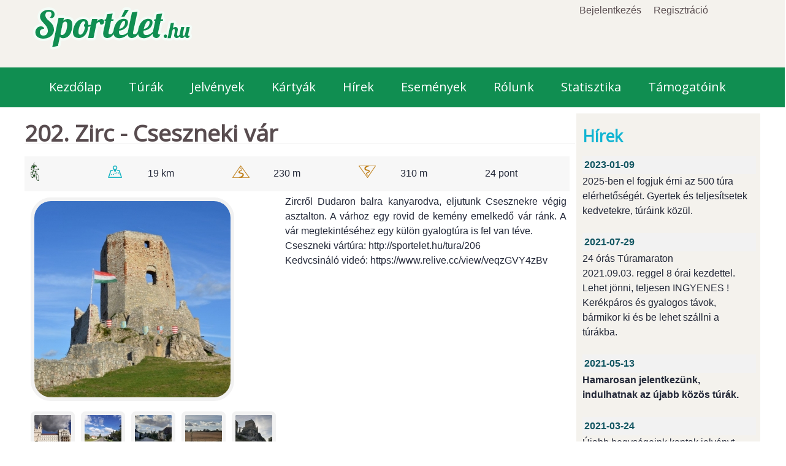

--- FILE ---
content_type: text/html
request_url: http://sportelet.hu/tura/213
body_size: 19987
content:
<!DOCTYPE html>
<html>
<head>
	<title>202. Zirc - Cseszneki vár - Sportélet.hu</title>
	<meta http-equiv="Content-Type" content="text/html; charset=utf-8">
	<meta name="keywords" content="">
	<meta name="description" content="">
	<meta name="robots" content="index,follow">
    <link rel="shortcut icon" href="">
	<link rel="apple-touch-icon" href="">
	<meta content="IE=edge" http-equiv="X-UA-Compatible">
	<meta content="width=device-width, initial-scale=1" name="viewport">
	<link rel="stylesheet" href="https://cdnjs.cloudflare.com/ajax/libs/font-awesome/4.7.0/css/font-awesome.min.css">
	<link href="https://fonts.googleapis.com/icon?family=Material+Icons" rel="stylesheet">
	<link rel="STYLESHEET" type="text/css" href="/style.css" media="screen">	<script src="http://ajax.googleapis.com/ajax/libs/jquery/1.7.2/jquery.min.js" type="text/javascript"></script>	
	<script src="/js/fuggvenyek.js" type="text/javascript"></script>	

	
	<script type="text/javascript" src="/js/fancybox/jquery.fancybox.js?v=2.1.5"></script>
	<link rel="stylesheet" type="text/css" href="/js/fancybox/jquery.fancybox.css?v=2.1.5" media="screen" />
	
</head>

<body>

<div id="header_menu" class="header-container-fullwidth">	
	<div class="header-container-width">
		<div class="box-table">
			<div class="box-table-left">
				<a class="logo" href="/kezdolap"><img src="/images/logo.png" width="300" height="81" alt="Sportélet.hu" title="Sportélet.hu" border="0"></a>
			</div>
			<div class="box-table-right">
<table align='right'><tr><td></td><td>					<div id="header_small_menu">
						<a href='/bejelentkezes'>Bejelentkezés</a><a href='/regisztracio'>Regisztráció</a>	
					</div>
						</td></tr></table>			</div>
		</div>			
	</div>			
</div>	
<div class="container-fullwidth">	<div class="menu-container-fullwidth-2">
		<div class="menu-container-width">
			<nav id="nav-1">
				<a class="link-1" href="/kezdolap">Kezdőlap</a>
				<a class="link-1" href="/turak">Túrák</a>
				<a class="link-1" href="/jelvenyek">Jelvények</a>
				<a class="link-1" href="/kartyak">Kártyák</a>
				<a class="link-1" href="/hirek">Hírek</a>
				<a class="link-1" href="/esemenyek">Események</a>
				<a class="link-1" href="/rolunk">Rólunk</a>
				<a class="link-1" href="/statisztika">Statisztika</a>		
				<a class="link-1" href="/tamogatoink">Támogatóink</a>		
			</nav>
		</div>					
	</div>
	
</div>


<div id="content" class="container-fullwidth">
	<div class="container-width">
		<div class="content-box-table">
					<div class="content-box-table-left">
<h1>202. Zirc - Cseszneki vár</h1><table width='99%' cellspacing='0' cellpadding='3' border='0'><tr><td height='30' class='tdrow' align='right'><table  width='100%' cellspacing='0' cellpadding='3' border='0'><tr><td width='80'><img src="/images/turatipus/2.png" alt="Biciklis" title="Biciklis"></a> </td><td width='40'><img src="/images/tav.png" alt="Távolság" title="Távolság"></a> </td><td width='90'>19 km</td><td width='40'><img src="/images/emelkedes.png" alt="Emelkedés" title="Emelkedés"></a> </td><td width='90'>230 m</td><td width='40'><img src="/images/sullyedes.png" alt="Süllyedés" title="Süllyedés"></a> </td><td width='90'>310 m</td><td width='90'>24 pont</td></tr></table></td></tr><tr><td style='text-align:justify;'><div style='float:left;padding: 0 10px 10px 0;'><table width='100%' cellspacing='0' cellpadding='0' border='0'><tr><td colspan='5'><a href="/uploads/turak/213.jpg" class='fancybox' rel="turak" ><img class="img-round" src="/showthumb.php?img=uploads/turak/213.jpg&w=320&h=240" alt="" title=""></a></td></tr><tr><td><a href="/uploads/turak/213_1.jpg" class='fancybox' rel="turak" ><img class="img-round" src="/showthumb.php?img=uploads/turak/213_1.jpg&w=60&h=20" alt="" title=""></a></td><td><a href="/uploads/turak/213_2.jpg" class='fancybox' rel="turak" ><img class="img-round" src="/showthumb.php?img=uploads/turak/213_2.jpg&w=60&h=20" alt="" title=""></a></td><td><a href="/uploads/turak/213_3.jpg" class='fancybox' rel="turak" ><img class="img-round" src="/showthumb.php?img=uploads/turak/213_3.jpg&w=60&h=20" alt="" title=""></a></td><td><a href="/uploads/turak/213_4.jpg" class='fancybox' rel="turak" ><img class="img-round" src="/showthumb.php?img=uploads/turak/213_4.jpg&w=60&h=20" alt="" title=""></a></td><td><a href="/uploads/turak/213_5.jpg" class='fancybox' rel="turak" ><img class="img-round" src="/showthumb.php?img=uploads/turak/213_5.jpg&w=60&h=20" alt="" title=""></a></td></tr></table></div><p>Zircről Dudaron balra kanyarodva, eljutunk Csesznekre végig asztalton. A várhoz egy rövid de kemény emelkedő vár ránk. A vár megtekintéséhez egy külön gyalogtúra is fel van téve.</p><br />

<p>Cseszneki vártúra: http://sportelet.hu/tura/206</p><br />

<p>Kedvcsináló videó: https://www.relive.cc/view/veqzGVY4zBv</p><br /></td></tr></table><h2>Útvonal</h2><div align='center'><a href="/uploads/tura_terkep/213.jpg" class='fancybox' rel="turak" ><img class="img-round" src="/showthumb.php?img=uploads/tura_terkep/213.jpg&w=640&h=480&n=0" alt="" title=""></a> </div><h3>GPS fájlok</h3><table><tr><td><a href='uploads/gps/track154.gpx'>track154.gpx</a></td></tr></table><br><h2>Jelvények</h2><div align='center'><a href=/jelveny/2 class='fancybox' rel="turak" ><img class="img-round" src="/showthumb.php?img=uploads/jelvenyek/2.jpg&w=150&h=150" alt="" title=""></a> <a href=/jelveny/3 class='fancybox' rel="turak" ><img class="img-round" src="/showthumb.php?img=uploads/jelvenyek/3.jpg&w=150&h=150" alt="" title=""></a> <a href=/jelveny/4 class='fancybox' rel="turak" ><img class="img-round" src="/showthumb.php?img=uploads/jelvenyek/4.jpg&w=150&h=150" alt="" title=""></a> <a href=/jelveny/5 class='fancybox' rel="turak" ><img class="img-round" src="/showthumb.php?img=uploads/jelvenyek/5.jpg&w=150&h=150" alt="" title=""></a> <a href=/jelveny/12 class='fancybox' rel="turak" ><img class="img-round" src="/showthumb.php?img=uploads/jelvenyek/12.jpg&w=150&h=150" alt="" title=""></a> <a href=/jelveny/13 class='fancybox' rel="turak" ><img class="img-round" src="/showthumb.php?img=uploads/jelvenyek/13.jpg&w=150&h=150" alt="" title=""></a> <a href=/jelveny/14 class='fancybox' rel="turak" ><img class="img-round" src="/showthumb.php?img=uploads/jelvenyek/14.jpg&w=150&h=150" alt="" title=""></a> <a href=/jelveny/15 class='fancybox' rel="turak" ><img class="img-round" src="/showthumb.php?img=uploads/jelvenyek/15.jpg&w=150&h=150" alt="" title=""></a> <a href=/jelveny/17 class='fancybox' rel="turak" ><img class="img-round" src="/showthumb.php?img=uploads/jelvenyek/17.jpg&w=150&h=150" alt="" title=""></a> <a href=/jelveny/18 class='fancybox' rel="turak" ><img class="img-round" src="/showthumb.php?img=uploads/jelvenyek/18.jpg&w=150&h=150" alt="" title=""></a> <a href=/jelveny/20 class='fancybox' rel="turak" ><img class="img-round" src="/showthumb.php?img=uploads/jelvenyek/20.jpg&w=150&h=150" alt="" title=""></a> <a href=/jelveny/23 class='fancybox' rel="turak" ><img class="img-round" src="/showthumb.php?img=uploads/jelvenyek/23.jpg&w=150&h=150" alt="" title=""></a> <a href=/jelveny/28 class='fancybox' rel="turak" ><img class="img-round" src="/showthumb.php?img=uploads/jelvenyek/28.jpg&w=150&h=150" alt="" title=""></a> <a href=/jelveny/32 class='fancybox' rel="turak" ><img class="img-round" src="/showthumb.php?img=uploads/jelvenyek/32.jpg&w=150&h=150" alt="" title=""></a> <a href=/jelveny/33 class='fancybox' rel="turak" ><img class="img-round" src="/showthumb.php?img=uploads/jelvenyek/33.jpg&w=150&h=150" alt="" title=""></a> <a href=/jelveny/38 class='fancybox' rel="turak" ><img class="img-round" src="/showthumb.php?img=uploads/jelvenyek/38.jpg&w=150&h=150" alt="" title=""></a> <a href=/jelveny/39 class='fancybox' rel="turak" ><img class="img-round" src="/showthumb.php?img=uploads/jelvenyek/39.jpg&w=150&h=150" alt="" title=""></a> <a href=/jelveny/43 class='fancybox' rel="turak" ><img class="img-round" src="/showthumb.php?img=uploads/jelvenyek/43.jpg&w=150&h=150" alt="" title=""></a> <a href=/jelveny/44 class='fancybox' rel="turak" ><img class="img-round" src="/showthumb.php?img=uploads/jelvenyek/44.jpg&w=150&h=150" alt="" title=""></a> <a href=/jelveny/46 class='fancybox' rel="turak" ><img class="img-round" src="/showthumb.php?img=uploads/jelvenyek/46.jpg&w=150&h=150" alt="" title=""></a> <a href=/jelveny/47 class='fancybox' rel="turak" ><img class="img-round" src="/showthumb.php?img=uploads/jelvenyek/47.jpg&w=150&h=150" alt="" title=""></a> <a href=/jelveny/71 class='fancybox' rel="turak" ><img class="img-round" src="/showthumb.php?img=uploads/jelvenyek/71.jpg&w=150&h=150" alt="" title=""></a> <a href=/jelveny/72 class='fancybox' rel="turak" ><img class="img-round" src="/showthumb.php?img=uploads/jelvenyek/72.jpg&w=150&h=150" alt="" title=""></a> <a href=/jelveny/88 class='fancybox' rel="turak" ><img class="img-round" src="/showthumb.php?img=uploads/jelvenyek/88.jpg&w=150&h=150" alt="" title=""></a> </div><h2>Kártyák</h2><div align='center'><a href=/kartya/179 class='fancybox' rel="turak" ><img id='kartya_179' class="img-round" src="/showthumb.php?img=uploads/kartyak/179.jpg&w=250&h=150&n=0"   alt="" title=""></a> </a><a href=/kartya/180 class='fancybox' rel="turak" ><img id='kartya_180' class="img-round" src="/showthumb.php?img=uploads/kartyak/180.jpg&w=250&h=150&n=0"   alt="" title=""></a> </a></div><h2 id='stat'>Akik eddig teljesítették</h2><div align='center'>Az adatok megtekintéséhez, kérem jelentkezzen be.</div>
					<br><br><br><br><br><br>
					</div>

					<div class="content-box-table-right">
<h2>Hírek</h2><div id='hirek'><div class='datum'>2023-01-09</div><div><p>2025-ben el fogjuk &eacute;rni az 500 t&uacute;ra el&eacute;rhetős&eacute;g&eacute;t. Gyertek &eacute;s teljes&iacute;tsetek kedvetekre, t&uacute;r&aacute;ink k&ouml;z&uuml;l.</p></div><br><div class='datum'>2021-07-29</div><div><p>24 &oacute;r&aacute;s T&uacute;ramaraton 2021.09.03.&nbsp;reggel 8 &oacute;rai kezdettel. Lehet j&ouml;nni, teljesen INGYENES !&nbsp; Ker&eacute;kp&aacute;ros &eacute;s gyalogos t&aacute;vok, b&aacute;rmikor ki &eacute;s be lehet sz&aacute;llni a t&uacute;r&aacute;kba.</p></div><br><div class='datum'>2021-05-13</div><div><p><strong>Hamarosan jelentkez&uuml;nk, indulhatnak az &uacute;jabb k&ouml;z&ouml;s t&uacute;r&aacute;k.</strong></p></div><br><div class='datum'>2021-03-24</div><div><p>&Uacute;jabb hegys&eacute;geink kaptak jelv&eacute;nyt, Aggteleki-karszt, Budai-hegys&eacute;g, Csereh&aacute;t &eacute;s orsz&aacute;gok legmagasabb cs&uacute;csai.</p></div><br><div class='datum'>2021-02-26</div><div><p>A B&uuml;kk ut&aacute;n a M&aacute;tra &eacute;s Zempl&eacute;n is kapott k&uuml;l&ouml;n jelv&eacute;nyt. Lehet begyűjteni.</p></div><br><div class='datum'>2021-02-26</div><div><p>Itt a tavasz, rengeteg &uacute;j t&uacute;ra ker&uuml;lt fel. Kalanra fel !</p></div><br><div class='datum'>2020-05-23</div><div><p>2020. M&aacute;jus 30-t&oacute;l &uacute;jra t&uacute;r&aacute;zunk, n&eacute;zz&eacute;tek az esem&eacute;ny rovatban.</p></div><br><div class='datum'>2020-05-20</div><div><p><strong>Hamarosan &uacute;jra indulnak k&ouml;z&ouml;s t&uacute;r&aacute;ink ! J&ouml;v&ouml;k az időpontokkal !</strong></p></div><br><div class='datum'>2020-03-16</div><div><p><strong>K&ouml;z&ouml;s rendezv&eacute;nyeinket bizonytalan időre felf&uuml;ggesztj&uuml;k. Vigy&aacute;zzatok magatokra !</strong></p></div><br><div class='datum'>2020-03-03</div><div><p>Sok &uacute;j dolog t&ouml;rt&eacute;nt a weboldallal. Jav&iacute;tottuk a jelv&eacute;nyek kezel&eacute;s&eacute;t, most m&aacute;r mindenki megtudja n&eacute;zni a profilj&aacute;ban az elkezdett jelv&eacute;nyeket is, valamint a pontokat is l&aacute;tja hol tart. Felk&eacute;sz&iacute;tett&uuml;k &uacute;j sport&aacute;gak fogad&aacute;s&aacute;ra is, fut&aacute;s, g&ouml;rkorcsolya &eacute;s roller fel is ker&uuml;l. Hamarosan teljes&iacute;thető t&uacute;r&aacute;k is &eacute;rkeznek hozz&aacute;juk.&nbsp;</p></div><br><div class='datum'>2020-02-17</div><div><p>Az oldalon fejleszt&eacute;s folyik, nem minden műk&ouml;dik t&ouml;k&eacute;letesen, t&uacute;r&aacute;kat lehet feltenni azok nem vesznek el.&nbsp;</p></div><br><div class='datum'>2019-11-17</div><div><p>&quot;Kazincbarcikai Barangol&oacute;&quot; 1. t&uacute;r&aacute;ja 19 fővel teljes&iacute;tve. Ez egy j&oacute; kezd&eacute;s :)</p></div><br><div class='datum'>2019-11-14</div><div><p>2019. November 17-től elindul a<strong> &quot;Kazincbarcikai Barangol&oacute;&quot;</strong> t&uacute;rasorozatunk. Egy teljes &eacute;ven &aacute;t folyamatos t&uacute;raprogramokkal jelentkez&uuml;nk. Pontos inform&aacute;ci&oacute;t az esem&eacute;nyek rovatban, valamint Facebook rovatunkban (facebook/sport&eacute;let.hu) olvashattok. A rendezv&eacute;nysorozat ingyenes, mindenkit szeretettel v&aacute;runk. T&uacute;rasorozatunk a&nbsp;<strong>&bdquo;Sz&iacute;nezz&uuml;k egy&uuml;tt Kazincbarcik&aacute;t</strong>&rdquo; programsorozat r&eacute;sze.</p></div><br><div class='datum'>2019-09-29</div><div><p>M&aacute;t&oacute;l van Ausztriai t&uacute;r&aacute;nk is. Valamint egy &uacute;j jelv&eacute;ny&uuml;nk azoknak, akik 1000 m&eacute;ter f&ouml;l&eacute; jutnak a t&uacute;r&aacute;ik sor&aacute;n.</p></div><br><div class='datum'>2019-09-20</div><div><p>A Sport&eacute;let Egyes&uuml;let sikeres p&aacute;ly&aacute;zatot ny&uacute;jtott be a <strong>&bdquo;Sz&iacute;nezz&uuml;k egy&uuml;tt Kazincbarcik&aacute;t</strong>&rdquo; helyi akci&oacute;csoport &aacute;ltal ki&iacute;rt, a &bdquo;<strong>Civil szervezetek, helyi k&ouml;z&ouml;ss&eacute;gek egy&uuml;ttműk&ouml;d&eacute;se Kazincbarcik&aacute;n&rdquo; </strong>c&iacute;mű helyi felh&iacute;v&aacute;sra. &nbsp;A HACS a <strong>TOP-7.1.1-16-H-ESZA-2019-00178 </strong>&nbsp;azonos&iacute;t&oacute;sz&aacute;mon.&nbsp;</p><br><br><p>Ennek k&ouml;sz&ouml;nhetően az elk&ouml;vetkezendő bő 1 &eacute;vben Kazincbarcik&aacute;n &eacute;s k&ouml;rny&eacute;k&eacute;n nagy sz&aacute;m&uacute; k&ouml;z&ouml;s t&uacute;r&aacute;z&aacute;si lehetős&eacute;get fogunk biztos&iacute;tani.&nbsp;</p><br><br><p>Hamarosan bővebb inform&aacute;ci&oacute;kkal jelentkez&uuml;nk !</p></div><br><div class='datum'>2019-07-25</div><div><p>Egy &uacute;j tematikus jelv&eacute;nnyel gazdagodtunk. I love Balaton, mely Balatont &eacute;rintő t&uacute;r&aacute;kkal szerezhető meg. Hamarosan j&ouml;nnek hozz&aacute; t&uacute;r&aacute;k is :)</p></div><br><div class='datum'>2019-07-01</div><div><p>M&aacute;t&oacute;l van egy K&aacute;rp&aacute;taljai (Ukr&aacute;n) gyalogt&uacute;r&aacute;nk is :)</p></div><br><div class='datum'>2019-06-18</div><div><p>&Uacute;jabb adag k&aacute;rtyacsomag &eacute;rkezett, hozz&aacute; tartoz&oacute; t&uacute;r&aacute;kat folyamatosan t&ouml;lt&ouml;m fel.</p></div><br><div class='datum'>2019-03-25</div><div><p>Hamarsan a fut&oacute;k is kapnak jelv&eacute;nyt &eacute;s hozz&aacute; term&eacute;szetesen k&iacute;v&aacute;snak, teljes&iacute;tendő t&aacute;vokat is :) De ehhez kicsi fejleszt&eacute;sre az oldalon is sz&uuml;ks&eacute;g van :)</p></div><br><div class='datum'>2019-03-07</div><div><p>Ny&aacute;ri ker&eacute;kp&aacute;ros &eacute;s t&uacute;ra t&aacute;boraink felker&uuml;ltek a Facebookos oldalunkra.&nbsp; &nbsp;https://www.facebook.com/groups/sportelet.hu/</p></div><br><div class='datum'>2018-10-13</div><div><p>Itt van a 4. k&aacute;rtya csomag, T&uacute;r&aacute;k hamarosan :)</p></div><br><div class='datum'>2018-07-05</div><div><p>Elk&eacute;sz&uuml;lt a 3. k&aacute;rtya sorozat. &Uacute;jabb t&uacute;r&aacute;k ker&uuml;lnek fel folyamatosan. Elk&eacute;sz&uuml;lt az első 3 k&aacute;rty&aacute;s t&uacute;ra, a Tisza t&oacute; megker&uuml;l&eacute;se.</p></div><br><div class='datum'>2018-06-15</div><div><p>3 &uacute;j jelv&eacute;ny k&eacute;sz&uuml;lt el, m&aacute;r h&iacute;mezve is. Kettő tematikus, amelyből az első v&aacute;rat &eacute;rintő t&uacute;r&aacute;kkal szerezhető, m&aacute;sik teljes t&oacute;ker&uuml;lő t&uacute;r&aacute;kkal szerezhető. a harmadik jelv&eacute;ny a gyerek ker&eacute;kp&aacute;ros 4. szintű jelv&eacute;ny, ahol m&aacute;r l&aacute;tszik a k&ouml;vetkező sorozat jelv&eacute;ny sz&iacute;n &ouml;ssze&aacute;ll&iacute;t&aacute;sa. T&ouml;bbi alap jelv&eacute;nyn&eacute;l is ez a sz&iacute;nkombin&aacute;ci&oacute; k&ouml;vetkezik majd.</p></div><br><div class='datum'>2018-05-18</div><div><p>Elk&eacute;sz&uuml;lt az első k&uuml;lf&ouml;rdi t&uacute;r&aacute;nk. Hozz&aacute; az első k&aacute;rtya (SKT1) is. A Sz&aacute;delői v&aacute;r gyalogt&uacute;ra, Torna (Szlov&aacute;kia) k&ouml;zs&eacute;g mellett.</p></div><br><div class='datum'>2018-05-09</div><div><p>10 &uacute;j k&aacute;rtya k&eacute;sz&uuml;lt el, ebből 9 ker&eacute;kp&aacute;roz&aacute;ssal egy pedig gyalogt&uacute;r&aacute;val szerezhető meg. A k&aacute;rty&aacute;k &eacute;s a t&uacute;r&aacute;k folyamatosan ker&uuml;lnek fel az oldalra.</p></div><br><div class='datum'>2018-05-01</div><div><p>A 2. t&uacute;racsomag m&aacute;r elők&eacute;sz&uuml;letben. Hamarosan el&eacute;rhető lesz, n&eacute;h&aacute;ny &uacute;j helysz&iacute;n &eacute;s a r&eacute;giek is kapnak &uacute;j t&uacute;r&aacute;kat.&nbsp;</p></div><br><div class='datum'>2018-04-02</div><div><p>Mostant&oacute;l teljes &uuml;zemben a Sport&eacute;let.hu. Lehet teljes&iacute;teni a t&uacute;r&aacute;kat. Midenkinek j&oacute; sportol&aacute;st k&iacute;v&aacute;nunk :)</p></div><br><div class='datum'>2018-03-27</div><div><p>Mai napt&oacute;l el&eacute;rhető az oldal, p&aacute;r t&uacute;ra m&eacute;g nem l&aacute;tat&oacute;. Regsiztr&aacute;lni &eacute;s n&eacute;zelődni lehet, t&uacute;r&aacute;t teljes&iacute;teni m&eacute;g nem. Hamarosan az is indul.</p></div><br><div class='datum'>2018-03-23</div><div><p>21 t&uacute;ra k&eacute;szen &aacute;ll arra, hogy teljes&iacute;ts&eacute;tek. Ebből 12 ker&eacute;kp&aacute;ros &eacute;s 9 gyalogt&uacute;ra. Kettő t&uacute;r&aacute;n&aacute;l m&eacute;g n&eacute;h&aacute;ny fot&oacute;val ad&oacute;s maradtam, hamarosan p&oacute;tolom.</p></div><br><div class='datum'>2018-03-08</div><div><p><strong>Jelv&eacute;nyek</strong></p><br><br><p>Felker&uuml;ltek az alapjelv&eacute;nyek 1-3 szintig. Ezek gyerek gyalog &eacute;s ker&eacute;kp&aacute;rt&uacute;ra valamint felnőtt ker&eacute;kp&aacute;r &eacute;s gyalogt&uacute;ra.&nbsp;</p></div><br><div class='datum'>2018-03-08</div><div><p><strong>K&aacute;rty&aacute;k</strong></p><br><br><p>17 darab k&aacute;rtya ker&uuml;lt fel, ebből 11 ker&eacute;kp&aacute;rt&uacute;r&aacute;val, 6 gyalogt&uacute;r&aacute;val szerezhető meg.</p></div><br></div>					</div>

		</div>
	</div>
</div>

<div id="footer" class="container-fullwidth">
	<div id="footer-inner" class="container-width">
			<div class="footer-box-table">
					<div class="footer-box-table-left">					
						<a href="/kezdolap">Kezdőlap</a><br>
						<a href="/turak">Túrák</a><br>
						<a href="/jelvenyek">Jelvények</a><br>
						<a href="/kartyak">Kártyák</a><br>
						<a href="/galeria">Galéria</a><br>
						<a href="/hirek">Hírek</a><br>
						<a href="/aszf">Rólunk</a><br>
						<a href="/kapcsolat">Kapcsolat</a>	
					</div>
					<div class="footer-box-table-right">
					Sportélet Egyesület<br>
					Nagy Attila<br>
					<br>
					<i class="material-icons" style="font-size:16px">home</i> 3700 Kazincbarcika Vadviráág utca18.<br>
					&#9742; 20 / 93-111-82<br>
					<a href="mailto:sportelet.hu@gmail.com"><i class="material-icons" style="font-size:16px">email</i> sportelet.hu@gmail.com</a><br>
					<a href="https://www.facebook.com/groups/143148406123377" target="_blank"><i class="fa fa-facebook-square"></i> Facebook</a><br>									
					</div>					
					<div align="center">&copy; 2018 Minden jog fenntartva. </div>
			</div>
	</div>
</div>

	
</body>
</html>


--- FILE ---
content_type: text/css
request_url: http://sportelet.hu/style.css
body_size: 16122
content:
@import "reset.css";
@import url('https://fonts.googleapis.com/css?family=Open+Sans');

body {
    background-color: #fff;
    color: #232838;
    font-family:   Arial,sans-serif;	
    font-size: 12pt;
    padding: 0;
	width:100%;
}

ul{
	padding-top:10px;
	padding-bottom:10px;
}
li{
	margin-left:20px;
	list-style-type: circle;
}

td
{
	padding: 5px;
}

.menu-container-fullwidth {
	background: url("images/banner.jpg");
	height:400px;
	width: 100%;	
	
}
.menu-container-fullwidth-1 {
	height:300px;
	width:100%;
}
.menu-container-fullwidth-2 {
	background: #108e51;
}
.menu-container-width{
    margin: 0 auto;	
    max-width: 1200px;
    min-width: 1200px;
	
	
}
/*==========================================================================================*/
.admin-menu-container-fullwidth-2 {
	background-color:#095461;
	height:40px;
}
.admin-menu-container-width{
    margin: 0 auto;	
    max-width: 1200px;
    min-width: 1200px;
}
/*==========================================================================================*/

/* Zoom in Keyframes */
@-webkit-keyframes zoomin {
  0% {transform: scale(1);}
  50% {transform: scale(1.5);}
  100% {transform: scale(1);}
}
@keyframes zoomin {
  0% {transform: scale(1);}
  50% {transform: scale(1.5);}
  100% {transform: scale(1);}
} /*End of Zoom in Keyframes */

/* Zoom out Keyframes */
@-webkit-keyframes zoomout {
  0% {transform: scale(1);}
  50% {transform: scale(0.67);}
  100% {transform: scale(1);}
}
@keyframes zoomout {
    0% {transform: scale(1);}
  50% {transform: scale(0.67);}
  100% {transform: scale(1);}
}/*End of Zoom out Keyframes */
nav {
  padding: 20px;
  text-align: left;
  font-family: 'Open Sans', Arial, Serif1;
/*  box-shadow: 2px 2px 8px rgba(0, 0, 0, 0.5);*/
}
#nav-1 {

  background: #108e51;
}
#nav-1 .link-1 {
  transition: 0.4s;
  color: #ffffff;
  font-size: 20px;
  text-decoration: none;
  padding: 0 10px;
  margin: 0 10px;
}
#nav-1 .link-1:hover {
  background-color: #ffffff;
  color: #108e51;
  padding: 20px 10px;
}
/*==========================================================================================*/
#admin-nav-1 {
	padding-top:10px;
/*  background: #108e51;*/
}
#admin-nav-1 .admin-link-1 {
  transition: 0.4s;
  color: #ffffff;
  font-size: 16px;
  text-decoration: none;
  padding: 0 10px;
  margin: 0 10px;
}
#admin-nav-1 .admin-link-1:hover {
  background-color: #ffffff;
  color: #108e51;
  padding: 10px 10px;
}
/*==========================================================================================*/
.tdheader, .td-header
{ 
	background-color: #125662;
	padding: 5px;
	color: #fff;
}
.td-header-center
{
	background-color: #125662;
	padding: 5px;
	color: #fff;
	text-align: center;
}
.tdheader2
{ 
	background-color: #e7e7e7;
	padding: 5px;
	color: #fff;
	
}
.tdrow, .td-row
{ 
	background-color: #f7f7f7;
	padding: 5px;
}
.tdrow2
{ 
	background-color: #a2a2a2;
	padding: 5px;
	border-bottom: 1px solid #d2d2d2;
}
.tdrow3
{ 
	background-color: none;
	padding: 5px;
	border-bottom: 1px solid #d2d2d2;
}

p{
	margin:0;
	padding:0;
	display:inline;
}
#eucookielaw{
	/*display:none;*/
	background-color: black;
	color: #fff;
	display: block;
	height:40px;
}
.succ_message{
	display: block;
	background-color: lightgreen;
	padding: 10px;
	text-align: center;	
	font-family: sans-serif;
	font-weight: bold;
}

.fail_message{
	display: block;
	background-color: red;
	color: #fff;
	padding:10px;
	text-align: center;	
	font-family: sans-serif;
	font-weight: bold;
}
h1{
	font-family: 'Open Sans', serif;
	font-size:28pt;
	color: #584c4f;
	font-weight:800;
	margin: 20px 0px 20px 0px;
	padding-bottom:5px;
	border-bottom: 1px solid #f2f2f2;

}
h2{
	font-family: 'Open Sans', serif;
	font-size:20pt;
	color: #10b4d2;
	font-weight:3600;
	display:block;		
/*	background-color: #f7f7f7; */
	padding: 15px 0px 15px 0px;
	margin-bottom: 5px;
}
h3{
	font-family: 'Open Sans', serif;
	font-size:18pt;
	color: #125662;
	font-weight:300;
	background-color: #f7f7f7; 
	padding: 15px 0px 15px 10px;
}
a, a:visited {
    color: #2aa12a;
    transition: all 0.4s ease-in-out 0s;
}
a:hover, a:active {
    color: #2aa12a;
    text-decoration: none;
    /*transition: all 0.4s ease-in-out 0s;*/
    /*transition: all 0.4s ease-in-out 0s;*/
}

.container-fullwidth {
    width: 100%;		
}
.container-width {
    margin: 0 auto;	
    max-width: 1200px;
    min-width: 1200px;
	border: 10px solid transparent;	
}
.header-container-fullwidth {
    width: 100%;		
	background-color: #f4f2ed;
}
.header-container-width {
    margin: 0 auto;	
    max-width: 1200px;
    min-width: 1200px;
}
.box-table{
	width: 100%;
	height: 110px;
}
.box-table-left{
  float:left;
  width:870px;
  text-align: left;
}

.box-table-right {   
  font-family: Arial, serif;
  font-size: 12pt;
  float:left;  
  text-align:right;
} 



input, select
{
  -moz-border-radius: 5px;
  border-radius: 5px;
  border:solid 1px #bbbbbb;
  padding:5px;
  height:auto;
  font-size: 12pt;
}
textarea
{
  -moz-border-radius: 5px;
  border-radius: 5px;
  border:solid 1px #bbbbbb;
  padding:5px;
  height:auto;
  font-size: 12pt;
}

.submit, button{
	background-color: #438f30;
	color: white;
	height:40px;
	min-width:80px;
	padding: 0 20px 0 20px;
	cursor:pointer;
}

#main_form {
	font-family: Arial,  serif;
	width:100%;
}
#main_form input{
	font-family: Arial,  serif;
	height: 13px;
	-webkit-border-radius:10px;
    -moz-border-radius:10px;
    border-radius:10px;
	border:solid 1px #bbbbbb;  
	box-shadow: 0px 8px 16px 0px rgba(0,0,0,0.2);
}
#main_form select{	
	font-family: Arial,  serif;	
	font-size: 12pt;
	font-weight: 300;
    padding:3px 20px 10px 5px;
    margin: 0;
    -webkit-border-radius:10px;
    -moz-border-radius:10px;
    border-radius:10px;
	border:solid 1px #bbbbbb;  
    outline:none;
    display: inline-block;
    -webkit-appearance:none;
    -moz-appearance:none;
    appearance:none;
    cursor:pointer;
	height:40px;
	min-width: 220px;
	box-shadow: 0px 8px 16px 0px rgba(0,0,0,0.2);
}
#main_form option{
	font-family: Arial,  serif;	
	font-size: 12pt;
	font-weight: 300;	
}
#main_form .divTable{
	background: none;
	display: table;
	width: auto;
}
#main_form .divCell{
	padding: 5px;	
	float:left;/*fix for  buggy browsers*/
    display:table-column;
    min-width:200px;
}
#main_form .divCell-right{
	padding: 5px;
	text-align:right;
}
#main_form .submit{
	width:180px;
	height: 40px;
	
}
#main_form .divMiniCell{
	float:left;/*fix for  buggy browsers*/
    display:table-column;
    width:40px;
	margin-top:35px;
}

/* Targetting Webkit browsers only. FF will show the dropdown arrow with so much padding. */
#main_form  @media screen and (-webkit-min-device-pixel-ratio:0) {
    select {padding-right:18px}
}
#main_form label {position:relative}
#main_form label:after {
	font-family: Arial,  serif;
	font-weight: 300;
    content:'>';
    font-size: 12pt;
	font-weight: bold;
	color: #48d148;
    -webkit-transform:rotate(90deg);
    -moz-transform:rotate(90deg);
    -ms-transform:rotate(90deg);
    transform:rotate(90deg);
    right:5px; top:0px;
    padding:0 0 2px;
    position:absolute;
    pointer-events:none;
}
#main_form label:before {
    content:'';
    right:6px; top:0px;
    width:20px; height:40px;
    position:absolute;
    pointer-events:none;
    display:block;
}

#main_form .felirat{
	color: #125662;
	font-weight: 300;
	font-size: 16pt;
	padding: 0 0 0 5px;
}

#main_form .felirat2{
	color: #10b4d2;
	font-weight: 300;
	font-size: 12pt;
	padding: 0 0 0px 5px;
	display: inline;
}


.help{
	font-family: arial;
	font-size:10pt;
	color: grey;
}

small{
	font-size: 10pt;
}

#header{
	font-family: Arial, serif;
	width: 100%;
	font-size: 12pt;
	font-weight: 400;	
}

#header_menu a.logo{
	padding:0px;
	margin:0px;
}

#header_menu a.logo:hover{	
	padding:0px;
	margin:0px;
}

#header_menu a, a:visited {
	color: #584c4f;
    font-weight: 400;
	margin-left: 20px;
    transition: all 0.4s ease-in-out 0s;
}
#header_menu a:hover, a:active {
	color: #76dd76;
    font-weight: 400;
	/*margin-left: 20px;	*/
    transition: all 0.4s ease-in-out 0s;
}

#header_small_menu{
	font-family:  Arial,serif;
	width: 100%;
	font-size: 12pt;
	font-weight: 400;
	display: block;
	text-align: right;
}


#header_small_menu a, a:visited {
	color: #584c4f;
    font-weight: 400;
    margin-left: 20px;	
    transition: all 0.4s ease-in-out 0s;
}
#header_small_menu a:hover, a:active {
	color: #48d148;
    font-weight: 300;
	/*margin-left: 20px;	*/
    transition: all 0.4s ease-in-out 0s;
}
#header_small_menu .dropdown {
	font-family:  Arial,serif;
	font-size: 13pt;
    position: relative;
    display: inline-block;
}

#header_small_menu .dropdown-content {
	font-family:  Arial,serif;
	font-size: 11pt;
    display: none;
    position: absolute;
    background-color: #fff;
    min-width: 160px;
    box-shadow: 0px 8px 16px 0px rgba(0,0,0,0.2);
    z-index: 1;
	text-align: left;
}

#header_small_menu .dropdown-content a {
    color: black;
	padding: 3px 0 3px 12px;
	margin: 0px;
    text-decoration: none;
    display: block;
	min-width:160px;
	transition: none;
}
#header_small_menu .dropdown-content a:hover {
	background-color: #108e51;
	color: #fff;
	transition: none;
}

#header_small_menu .dropdown:hover .dropdown-content {
    display: block;	
	font-family:  Arial,serif;
	font-size: 11pt;
}
/*==========================================================================*/
#right_menu{
	font-family:  Arial,serif;
	width: 100%;
	font-size: 12pt;
	font-weight: 400;
	display: block;
}
#right_menu a, a:visited {
	color: #584c4f;
    font-weight: 400;
}
#right_menu a:hover, a:active {
	color: #48d148;
    font-weight: 300;
}
#right_menu .dropdown {
	font-family:  Arial,serif;
	font-size: 13pt;
    display: block;
	width:100%;
}

#right_menu .dropdown-content {
	font-family:  Arial,serif;
	font-size: 11pt;
    background-color: #fff;
    width: 100%;
	text-align: left;
}

#right_menu .dropdown-content a {
    color: black;
	padding: 3px 0 3px 12px;
	margin: 0px;
    text-decoration: none;
    display: block;
	width:100%;
}
#right_menu .dropdown-content a:hover {
	background-color: #108e51;
	color: #fff;
}

#right_menu .dropdown:hover .dropdown-content {
    display: block;	
	font-family:  Arial,serif;
	font-size: 11pt;
}

/*==========================================================================*/

#content{
	width: 100%;	
	font-size: 12pt;
}

#content a, a:visited {
	color: #2aa12a;

}

#content a:hover, a:active {
	color: #48d148;

}

#content .content-box-table{
	width: 100%;
	display: inline-table;
/*	background-color: #f4f2ed;*/
}
#content .content-box-table-left{
	float:left;
	width:898px;
	text-align: left;
	background-color: #fff;
}
#content .content-box-table-right{
	float:right;
	width:280px;
	padding: 10px;
	vertical-align: top;	
	text-align: left;
	background-color: #f4f2ed;
}

#hirek div{
	margin:0;
	padding:0;	
}

#hirek .datum{
	color:#125662;
	font-weight: bold;
	background-color:#f2f2f2;
	display:block;
	width:99%;
	padding:3px;
}

#hirek a{
	font-size:11px;
}
#footer{
	background: url("images/foot_bg.png") repeat-x top #108e51;
	font-family: 'Open Sans', serif;
	font-size: 12pt;
/*	border-top: 10px solid #48d148;	*/
	color: #fff;
    vertical-align: top;
	padding: 20px 0 20px;
	position:absolute;	
}
#footer a{
	font-weight: 300;
	color: #daffed;
}
#footer a:hover{
	text-decoration: underline;
}
#footer .footer-box-table{
	width: 100%;
	height: 200px;	
}
#footer .footer-box-table-left{
	float:left;
	width:500px;
	text-align:left;
}
#footer .footer-box-table-right{
	float:left;
	width:400px;
	text-align:left;
	vertical-align: top;		
}
#footer .footer-box-table-right a{
		color:#fff;
}

.divTable
{
    display:  table;
    width:100%;
    border-spacing:5px;/*cellspacing:poor IE support for  this*/
       /* border-collapse:separate;*/
}



.divHeader{
	float:left;/*fix for  buggy browsers*/
    display:table-cell;
    min-width:20px;	
	background-color: #125662;
	color: #fff;
	min-width: 100px;
	padding: 5px;
	border:1px solid black;
}
.divHeader-center{
	float:left;/*fix for  buggy browsers*/
    display:table-cell;
    min-width:20px;	
	background-color: #125662;
	color: #fff;
	min-width: 100px;
	padding: 5px;
	text-align:center;
	border:1px solid black;
}


.hiba{
	font-family: Arial, serif;
	font-size: 12pt;
	background-color: red;
	display: block;
	color:white;
	margin-bottom:3px;
	text-align:center;
}

.siker{
	font-family: Arial, serif;
	font-size: 12pt;
	background-color: #125662;
	display: block;
	color:white;
	margin-bottom:3px;
	text-align:center;
}

#footer .container-width {
	background-color: transparent;
}

.img-circle {
    border-radius: 50%;
	border:6px solid #f2f2f2;
}

.img-round {
    border-radius: 10%;
	border:6px solid #f2f2f2;
}

.div-admin
{
	display: block;
	width: 97%;	
	text-align: right;
	padding:10px;
}
.divRow{
    display:table-row;
    width:auto;	
}

.divCell{
    float:left;/*fix for  buggy browsers*/
    display:table-column;
    min-width:200px;	
}
.divCell-center{
    float:left;/*fix for  buggy browsers*/
    display:table-column;
    width:100%;
	text-align:center;
	margin-top: 20px;
}

#content a.header{	
	color: #232838;
	font-family:  'Open Sans',Arial,sans-serif;	
	font-size: 18px;
	font-weight: bold;
}

#content a.header:hover{	
	color: #108e51;
	font-family:  'Open Sans',Arial,sans-serif;	
	font-size: 18px;
	font-weight: bold;
}

div.nemteljesitheto_gomb{
	background-color: grey;
	height:30px;
	display: inline-block;
	padding:6px 3px 0 3px;
	margin-left:10px;
	text-align: right;
}

/*Gyalogos gomb*/
div.a1_gomb{
	background: url("images/gyalogos.png") no-repeat #095461;
	height:30px;
	width:100px;
	display: inline-block;
	padding:6px 3px 0 3px;
	margin-left:10px;
	text-align: right;
}

/*Biciklis gomb*/
div.a2_gomb{
	background: url("images/biciklis.png") no-repeat #095461;
	height:30px;
	width:100px;
	display: inline-block;	
	padding:6px 3px 0 3px;
	margin-left:10px;
	text-align: right;
}
#content a.gomb{
	color: white;
}	

div.a1_gomb:hover, div.a2_gomb:hover{
	background-color: #108e51;
}

form.jelveny{
	display:inline;
	font-size:10pt;	
}
select.jelveny{
	border: none;
	font-size:10pt;
	background-color: #f2f2f2;
}

#hirfolyam{
	width:860px;
	display: table;
	border:1px solid #e2e2e2;
	margin-bottom:5px;		
	box-shadow: 0px 4px 8px 0px rgba(0,0,0,0.2);
}

#hirfolyam .datum{
	font-size:9pt;
	color:grey;
	display: inline;
}
#hirfolyam .szoveg
{
	width:860px;
	min-height:60px;
	display:block;	
	padding:10px;
	background-color:f2f2f2;	
}
#hirfolyam .left{
	float: left;
	min-width:60px;
	max-width:60px;
}
#hirfolyam .right{
	float: left;
	width:800px;
	border-bottom:1px solid #e2e2e2;
}
#hirfolyam .tartalom
{
	width:100%;
	display:table;
	padding: 10px;
}
#hirfolyam .tartalom_left{
	float: left;
	padding-left:60px;
	width: 120px;
}
#hirfolyam .tartalom_right{
	float: left;
	width:500px;
}
#hirfolyam a
{
	font-weight: bold;
	color: #232838;
}


#page_nav_bar{background-color: #f2f2f2;padding: 5px 0 5px 0;margin: 15px 0 15px 0;color: #000;}
#page_nav_bar a{text-decoration: none;padding:5px;}
#page_nav_bar a:hover{color:#fff;background-color:#48d148;}
#page_nav_bar a.selected{color:#fff;background-color:#125662;}
#page_nav_bar a.selected:hover{color:#fff;background-color:#48d148;}


--- FILE ---
content_type: text/css
request_url: http://sportelet.hu/reset.css
body_size: 3332
content:

html, body, div, span, applet, object, iframe, h1, h2, h3, h4, h5, h6, p, blockquote, pre, a, abbr, acronym, address, big, cite, code, del, dfn, em, img, ins, kbd, q, s, samp, small, strike, strong, sub, sup, tt, var, b, u, i, center, dl, dt, dd, ol, ul, li, fieldset, form, label, legend, table, caption, tbody, tfoot, thead, tr, th, td, article, aside, canvas, details, embed, figure, figcaption, footer, header, hgroup, menu, nav, output, ruby, section, summary, time, mark, audio, video {
    border: 0 none;
    font-size: 100%;
    margin: 0;
    padding: 0;
}
article, aside, details, figcaption, figure, footer, header, hgroup, menu, nav, section {
    display: block;
}
body {
    line-height: 1;
    text-align: center;
}
ol, ul {
    list-style: outside none none;
}
blockquote, q {
    quotes: none;
}
blockquote::before, blockquote::after, q::before, q::after {
    content: none;
}
table {
    border-collapse: collapse;
    border-spacing: 0;
}
button {
    border: 0 none;
    cursor: pointer;
    font-family: inherit;
    font-size: inherit;
    font-weight: inherit;
    line-height: inherit;
    margin: inherit;
    padding: inherit;
}
button::-moz-focus-inner {
    border: 0 none;
    padding: 0;
}
html {
    font-family: Verdana,Arial,sans-serif;
    font-size: 11px;
}
th, td, div, p {
    line-height: 1.5em;
}
form {
    margin: 0;
    padding: 0;
}
select, input {
    border: 1px solid #e2e2e2;
    color: #000;
    font-family: Verdana,Arial,sans-serif;
}
textarea {
    border: 1px solid #e2e2e2;
    font-family: Verdana,Arial,sans-serif;
    margin: 3px 0;
}
a, a:visited, a:hover {
    cursor: pointer;
    text-decoration: none;
}
a:hover {
    text-decoration: underline;
}
a img {
    border: 0 none;
}
p {
    padding: 10px 0;
}
input {
    border: 1px solid #e2e2e2;
    height: 17px;
    outline: medium none;
}
.middle, .module {
}
.cleaninput {
    border: 0 none;
}
.tabs {
    height: 31px;
    margin-bottom: 0;
    margin-top: 20px;
    width: 100%;
}
.tabs a, .tabs a:visited, .tabs a:active {
    display: block;
    float: left;
    font-size: 11px;
    margin-right: 2px;
    padding: 6px 12px 8px;
    position: relative;
    text-decoration: none;
    top: 1px;
    z-index: 1;
}
.tabs a.selected, .tabs a.selected:visited, .tabs a.selected:active {
    border-bottom: 0 none;
    font-weight: bold;
    padding-bottom: 8px;
    z-index: 3;
}
.tab_page {
    display: block;
    margin-bottom: 10px;
    padding: 10px;
    z-index: 2;
}
.success, .warning, .wait {
    font-family: Verdana,Geneva,sans-serif;
    font-size: 11px;
    margin-bottom: 10px;
    padding: 5px 0;
    text-align: center;
}
.success {
    background: none repeat scroll 0 0 #e4f1c9;
    border: 1px solid #a5bd71;
}
.warning {
    background: none repeat scroll 0 0 #ffdfe0;
    border: 1px solid #ff9999;
}
.wait {
    background: none repeat scroll 0 0 #fbfaea;
    border: 1px solid #efebaa;
}
span.required {
    color: #ff0000;
    font-weight: bold;
}
.error {
    color: #ff0000;
    display: block;
}
.clearfix, .clear {
    clear: both;
    font-size: 0;
    height: 0;
    margin: 0;
    overflow: hidden;
    padding: 0;
    width: 100%;
}


--- FILE ---
content_type: text/javascript
request_url: http://sportelet.hu/js/fuggvenyek.js
body_size: 3913
content:
function Elrejt2(divid)
{
 if(document.getElementById(divid).className == "osszecsuk")
 {
    document.getElementById(divid).className = "kibont";
 } 
 else
 {
    document.getElementById(divid).className = "osszecsuk";
 }

}

 function Elrejt_Hirlev(id1,id2)
 {
   var cb1
   var cb2
      
	   cb1 = id1+"cb";
	   cb2 = id2+"cb";
	 
      document.getElementById(id1).className = "kibont";
	  document.getElementById(cb1).checked = true;
	  document.getElementById(cb2).checked = false;
	  document.getElementById(id2).className = "osszecsuk";
 }
 
 function Menu_On(id1,idselected)
 {
	if(id1 == idselected)
      document.getElementById(id1).className = "menuoverselected";	  
	else
      document.getElementById(id1).className = "menuover";	  
 }
 
 function Menu_Off(id1,idselected)
 {
 	if(id1 == idselected)
      document.getElementById(id1).className = "menuoverselected";	  
	else
      document.getElementById(id1).className = "menuover";	  
 }

 function Elrejt(cbox,divid)
 {
    if(document.getElementById(cbox).checked == false)
      document.getElementById(divid).className = "kibont";
   else
    document.getElementById(divid).className = "osszecsuk";

 }


//---[Submit form]--------------------------------------
 function submitform(myform)
 {
   document.forms[myform].submit();
 }

//---[Question Dialog]--------------------------------------

 function JS_Question(question){
  if (confirm(question)) 
    return true
  else
   return false
 }

//---[Hibaell dialog]--------------------------------------

 function Check_Field(field){
    with (field)
    {
      if (value==null||value=="")
      {
        filed.value = 1;
        return false
      }
      else if(isNaN(field.value))
      {
        filed.value = 1;
        return false
      }
      else if(field.value <= 0)
      {
        filed.value = 1;
        return false
      }
      else
      {
        return true
      }
    }
 }
 
 //---[Hibaell2 dialog]--------------------------------------

 function Hibaell2(field,max){
    with (field)
    {
      if (value==null||value=="")
      {
        alert("Kérem adjon meg egy darabszámot!");
        return false
      }
      else if(isNaN(field.value))
      {
        alert("Hibásan adta meg a darabszámot!");
        return false
      }
      else if(field.value <= 0)
      {
        alert("A darabszám nem lehet kevesebb mint egy!");
        return false
      }
      else
      {
	    if(field.value > max && max != -1)
		{
			alert("Ebből a termékből készleten csak "+max+" db van!\nTovábbi rendeléshez kérem vegye fel velünk a kapcsolatot!");
			return false
		}
		else
			return true
      }
    }
 }
 
 //---[Hibaell2 dialog]--------------------------------------

 function Hibaell3(darab,max){
	    if(darab > max && max != -1)
		{
			alert("Ebből a termékből készleten csak "+max+" db van!\nTovábbi rendeléshez kérem vegye fel velünk a kapcsolatot!");
			return false
		}
		else
			return true
 }

//---[Check box ellenorzes]--------------------------------------

 function IsChecked1(field,msg){
    with (field)
    {
      if (field.checked == false)
      {
        alert(msg);
        return false
      }
      else
      {
        return true
      }
    }
 }


//---[Képcsere]------------------------------------------------
   browserNev = navigator.appName;
   browserVer = parseInt(navigator.appVersion);

   if (browserNev == "Netscape" && browserVer >= 3)
      browserVer = "1";
   else if (browserNev == "Microsoft Internet Explorer" && browserVer == 4)
      browserVer = "1";
   else browserVer = "2";

   function ImageChange(id,image)
   {
      if (browserVer == 1)
       {
         document.images[id].src = image;
       }
   }